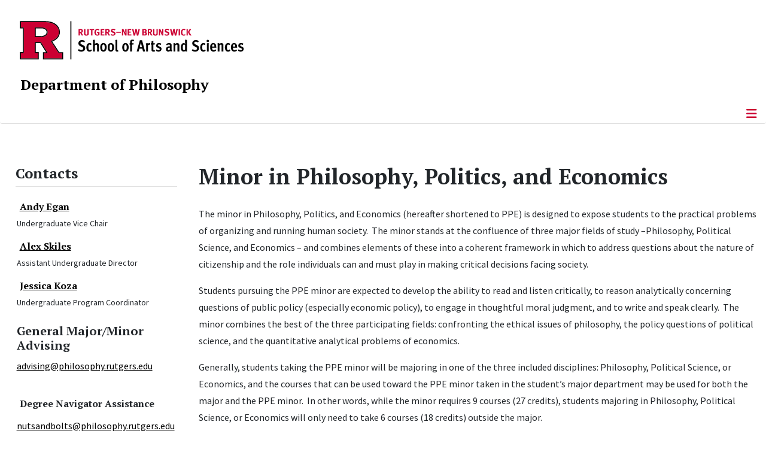

--- FILE ---
content_type: text/html; charset=utf-8
request_url: https://www.philosophy.rutgers.edu/minor-in-philosophy-politics-and-economics
body_size: 12693
content:
<!DOCTYPE html>
<html lang="en-gb" dir="ltr">
<head>
	<meta charset="utf-8">
	<meta name="author" content="Jessica D. Koza">
	<meta name="viewport" content="width=device-width, initial-scale=1">
	<meta name="description" content="Department of Philosophy, The School of Arts and Sciences, Rutgers, The State University of New Jersey">
	<meta name="generator" content="Joomla! - Open Source Content Management">
	<title>Minor in Philosophy, Politics, and Economics (PPE)</title>
	<link href="/media/templates/site/cassiopeia_sas/images/favicon.ico" rel="alternate icon" type="image/vnd.microsoft.icon">
	<link href="/media/system/images/joomla-favicon-pinned.svg" rel="mask-icon" color="#000">

	<link href="/media/system/css/joomla-fontawesome.min.css?8cc1a0" rel="lazy-stylesheet"><noscript><link href="/media/system/css/joomla-fontawesome.min.css?8cc1a0" rel="stylesheet"></noscript>
	<link href="/media/templates/site/cassiopeia/css/template.min.css?8cc1a0" rel="stylesheet">
	<link href="/media/templates/site/cassiopeia/css/global/colors_standard.min.css?8cc1a0" rel="stylesheet">
	<link href="/media/syw/css/fonts.min.css?8cc1a0" rel="stylesheet">
	<link href="/media/cache/mod_latestnewsenhanced/style_311.css?8cc1a0" rel="stylesheet">
	<link href="/media/mod_latestnewsenhanced/css/common_styles.min.css?8cc1a0" rel="stylesheet">
	<link href="/media/templates/site/cassiopeia/css/vendor/joomla-custom-elements/joomla-alert.min.css?0.4.1" rel="stylesheet">
	<link href="/media/templates/site/cassiopeia_sas/css/user.css?8cc1a0" rel="stylesheet">
	<link href="/media/plg_system_jcepro/site/css/content.min.css?86aa0286b6232c4a5b58f892ce080277" rel="stylesheet">
	<link href="/media/plg_system_jcemediabox/css/jcemediabox.min.css?7d30aa8b30a57b85d658fcd54426884a" rel="stylesheet">
	<style>:root {
		--hue: 214;
		--template-bg-light: #f0f4fb;
		--template-text-dark: #495057;
		--template-text-light: #ffffff;
		--template-link-color: #2a69b8;
		--template-special-color: #001B4C;
		
	}</style>
	<style>
#accordeonck292 { padding:0;margin:0;padding-left: 0px;-moz-border-radius: 0px 0px 0px 0px;-webkit-border-radius: 0px 0px 0px 0px;border-radius: 0px 0px 0px 0px;-moz-box-shadow: 0px 0px 0px 0px #444444;-webkit-box-shadow: 0px 0px 0px 0px #444444;box-shadow: 0px 0px 0px 0px #444444;border-top: none;border-right: none;border-bottom: none;border-left: none; } 
#accordeonck292 li.accordeonck { list-style: none;/*overflow: hidden;*/ }
#accordeonck292 ul[class^="content"] { margin:0;padding:0; }
#accordeonck292 li.accordeonck > span { position: relative; display: block; }
#accordeonck292 li.parent > span span.toggler_icon { top: 0;position: absolute; cursor: pointer; display: block; height: 100%; z-index: 10;right:0; background: url(/media/templates/site/cassiopeia_sas/images/arrow-down.png) center center no-repeat !important;width: 15px;}
#accordeonck292 li.parent.open > span span.toggler_icon { right:0; background: url(/media/templates/site/cassiopeia_sas/images/arrow-up.png) center center no-repeat !important;}
#accordeonck292 li.accordeonck.level2 > span { padding-right: 20px;}
#accordeonck292 li.level2 li.accordeonck > span { padding-right: 20px;}
#accordeonck292 a.accordeonck { display: block;text-decoration: none; color: #000000;font-size: 17px;font-weight: normal;}
#accordeonck292 a.accordeonck:hover { text-decoration: none; color: #CC0033;}
#accordeonck292 li.parent > span a { display: block;/*outline: none;*/ }
#accordeonck292 li.parent.open > span a {  }
#accordeonck292 a.accordeonck > .badge { margin: 0 0 0 5px; }
#accordeonck292 li.level2.parent.open > span span.toggler_icon { background: url(/) center center no-repeat !important;}
#accordeonck292 li.level3.parent.open > span span.toggler_icon { background: url(/) center center no-repeat !important;}
#accordeonck292 li.level1 { padding-top: 5px;padding-bottom: 5px; } 
#accordeonck292 li.level1 > span { border-bottom: #DDDDDD 1px solid ; } 
#accordeonck292 li.level1 > span a { padding-top: 5px;padding-right: 5px;padding-bottom: 5px;padding-left: 5px;color: #000000;font-size: 17px;font-weight: normal; } 
#accordeonck292 li.level1 > span span.accordeonckdesc { font-size: 10px; } 
#accordeonck292 li.level1:hover > span { border-left: #CC0033 5px solid ; } 
#accordeonck292 li.level1:hover > span a { color: #CC0033; } 
#accordeonck292 li.level1.active > span { border-left: #CC0033 5px solid ; } 
#accordeonck292 li.level1.active > span a { color: #CC0033; } 
#accordeonck292 li.level1.active > span { background: #DDDDDD;background-color: #DDDDDD;background: -moz-linear-gradient(top,  #DDDDDD 0%, #DDDDDD 100%);background: -webkit-gradient(linear, left top, left bottom, color-stop(0%,#DDDDDD), color-stop(100%,#DDDDDD)); background: -webkit-linear-gradient(top,  #DDDDDD 0%,#DDDDDD 100%);background: -o-linear-gradient(top,  #DDDDDD 0%,#DDDDDD 100%);background: -ms-linear-gradient(top,  #DDDDDD 0%,#DDDDDD 100%);background: linear-gradient(top,  #DDDDDD 0%,#DDDDDD 100%);  } 
#accordeonck292 li.level1.active > span a {  } 
#accordeonck292 li.level1 > ul { background: #DDDDDD;background-color: #DDDDDD;background: -moz-linear-gradient(top,  #DDDDDD 0%, #DDDDDD 100%);background: -webkit-gradient(linear, left top, left bottom, color-stop(0%,#DDDDDD), color-stop(100%,#DDDDDD)); background: -webkit-linear-gradient(top,  #DDDDDD 0%,#DDDDDD 100%);background: -o-linear-gradient(top,  #DDDDDD 0%,#DDDDDD 100%);background: -ms-linear-gradient(top,  #DDDDDD 0%,#DDDDDD 100%);background: linear-gradient(top,  #DDDDDD 0%,#DDDDDD 100%);  } 
#accordeonck292 li.level2 > span { background: #DDDDDD;background-color: #DDDDDD;background: -moz-linear-gradient(top,  #DDDDDD 0%, #DDDDDD 100%);background: -webkit-gradient(linear, left top, left bottom, color-stop(0%,#DDDDDD), color-stop(100%,#DDDDDD)); background: -webkit-linear-gradient(top,  #DDDDDD 0%,#DDDDDD 100%);background: -o-linear-gradient(top,  #DDDDDD 0%,#DDDDDD 100%);background: -ms-linear-gradient(top,  #DDDDDD 0%,#DDDDDD 100%);background: linear-gradient(top,  #DDDDDD 0%,#DDDDDD 100%);  } 
#accordeonck292 li.level2 > span a { padding-top: 5px;padding-bottom: 5px;padding-left: 15px;color: #000000;font-size: 16px; } 
#accordeonck292 li.level2:hover > span {  } 
#accordeonck292 li.level2:hover > span a { color: #000000; } 
#accordeonck292 li.level2.active > span {  } 
#accordeonck292 li.level2.active > span a { color: #000000; } 
#accordeonck292 li.level2 ul[class^="content"] { background: #DDDDDD;background-color: #DDDDDD;background: -moz-linear-gradient(top,  #DDDDDD 0%, #DDDDDD 100%);background: -webkit-gradient(linear, left top, left bottom, color-stop(0%,#DDDDDD), color-stop(100%,#DDDDDD)); background: -webkit-linear-gradient(top,  #DDDDDD 0%,#DDDDDD 100%);background: -o-linear-gradient(top,  #DDDDDD 0%,#DDDDDD 100%);background: -ms-linear-gradient(top,  #DDDDDD 0%,#DDDDDD 100%);background: linear-gradient(top,  #DDDDDD 0%,#DDDDDD 100%);  } 
#accordeonck292 li.level2 li.accordeonck > span {  } 
#accordeonck292 li.level2 li.accordeonck > span a { padding-top: 5px;padding-bottom: 5px;padding-left: 25px;color: #636363; } 
#accordeonck292 li.level2 li.accordeonck:hover > span {  } 
#accordeonck292 li.level2 li.accordeonck:hover > span a { color: #000000; } 
#accordeonck292 li.level2 li.accordeonck.active > span {  } 
#accordeonck292 li.level2 li.accordeonck.active > span a { color: #000000; } ul#accordeonck292 li.accordeonck.level1.active {
    background:#ddd; 
}

ul#accordeonck292 li.accordeonck.level1.active a {
    font-weight: bold;
}

a.accordeonck.isactive {
    font-weight: bold;
}

.accordeonck li.parent > span span.toggler_icon {
    z-index: 9 !important;
}

ul#accordeonck292 li.accordeonck.level1 {
    padding-top: 0px;
    padding-bottom: 0px;
 }

ul#accordeonck292 li.level1 > span {
    min-height: 50.75px;
}

ul#accordeonck292 li.level1 > span a {
    padding-top: 10px;
accordeonck292 li.accordeonck.level1.active {
    background:#ddd; 
}

accordeonck292 li.accordeonck.level1.active a {
    font-weight: bold;
}

a.accordeonck.isactive {
    font-weight: bold;
}

.accordeonck li.parent > span span.toggler_icon {
    z-index: 9 !important;
}

accordeonck292 li.accordeonck.level1 {
    padding-top: 0px;
    padding-bottom: 0px;
 }

accordeonck292 li.level1 > span {
    min-height: 50.75px;
}

accordeonck292 li.level1 > span a {
    padding-top: 10px;
#accordeonck292 ul[class^="content"] {
	display: none;
}

#accordeonck292 .toggler_icon {
	top: 0;
}</style>

	<script src="/media/vendor/metismenujs/js/metismenujs.min.js?1.4.0" defer></script>
	<script type="application/json" class="joomla-script-options new">{"joomla.jtext":{"RLTA_BUTTON_SCROLL_LEFT":"Scroll buttons to the left","RLTA_BUTTON_SCROLL_RIGHT":"Scroll buttons to the right","ERROR":"Error","MESSAGE":"Message","NOTICE":"Notice","WARNING":"Warning","JCLOSE":"Close","JOK":"OK","JOPEN":"Open"},"bootstrap.tooltip":{".hasTooltip":{"animation":true,"container":"body","html":true,"trigger":"hover focus","boundary":"clippingParents","sanitize":true}},"system.paths":{"root":"","rootFull":"https:\/\/www.philosophy.rutgers.edu\/","base":"","baseFull":"https:\/\/www.philosophy.rutgers.edu\/"},"csrf.token":"dcc24a30bbedf8eee22435d374f07398"}</script>
	<script src="/media/system/js/core.min.js?a3d8f8"></script>
	<script src="/media/vendor/webcomponentsjs/js/webcomponents-bundle.min.js?2.8.0" nomodule defer></script>
	<script src="/media/system/js/joomla-hidden-mail.min.js?80d9c7" type="module"></script>
	<script src="/media/vendor/jquery/js/jquery.min.js?3.7.1"></script>
	<script src="/media/legacy/js/jquery-noconflict.min.js?504da4"></script>
	<script src="/media/templates/site/cassiopeia/js/template.min.js?8cc1a0" type="module"></script>
	<script src="/media/vendor/bootstrap/js/popover.min.js?5.3.8" type="module"></script>
	<script src="/media/vendor/bootstrap/js/offcanvas.min.js?5.3.8" type="module"></script>
	<script src="/media/templates/site/cassiopeia/js/mod_menu/menu-metismenu.min.js?8cc1a0" defer></script>
	<script src="/media/mod_menu/js/menu.min.js?8cc1a0" type="module"></script>
	<script src="/media/system/js/messages.min.js?9a4811" type="module"></script>
	<script src="/media/plg_system_jcemediabox/js/jcemediabox.min.js?7d30aa8b30a57b85d658fcd54426884a"></script>
	<script src="/media/com_accordeonmenuck/assets/accordeonmenuck.js"></script>
	<script src="/media/com_accordeonmenuck/assets/jquery.easing.1.3.js"></script>
	<script>rltaSettings = {"switchToAccordions":true,"switchBreakPoint":576,"buttonScrollSpeed":5,"addHashToUrls":true,"rememberActive":false,"wrapButtons":false}</script>
	<script type="application/ld+json">{"@context":"https://schema.org","@graph":[{"@type":"Organization","@id":"https://www.philosophy.rutgers.edu/#/schema/Organization/base","name":"Department of Philosophy","url":"https://www.philosophy.rutgers.edu/","logo":{"@type":"ImageObject","@id":"https://www.philosophy.rutgers.edu/#/schema/ImageObject/logo","url":"images/welcome/philosophy-welcome-image.png","contentUrl":"images/welcome/philosophy-welcome-image.png","width":400,"height":400},"image":{"@id":"https://www.philosophy.rutgers.edu/#/schema/ImageObject/logo"}},{"@type":"WebSite","@id":"https://www.philosophy.rutgers.edu/#/schema/WebSite/base","url":"https://www.philosophy.rutgers.edu/","name":"Rutgers University :: Department of Philosophy","publisher":{"@id":"https://www.philosophy.rutgers.edu/#/schema/Organization/base"}},{"@type":"WebPage","@id":"https://www.philosophy.rutgers.edu/#/schema/WebPage/base","url":"https://www.philosophy.rutgers.edu/minor-in-philosophy-politics-and-economics","name":"Minor in Philosophy, Politics, and Economics (PPE)","description":"Department of Philosophy, The School of Arts and Sciences, Rutgers, The State University of New Jersey","isPartOf":{"@id":"https://www.philosophy.rutgers.edu/#/schema/WebSite/base"},"about":{"@id":"https://www.philosophy.rutgers.edu/#/schema/Organization/base"},"inLanguage":"en-GB"},{"@type":"Article","@id":"https://philosophy.rutgers.edu/#/schema/com_content/article/991","name":"Minor in Philosophy, Politics, and Economics (PPE)","headline":"Minor in Philosophy, Politics, and Economics (PPE)","inLanguage":"en-GB","isPartOf":{"@id":"https://philosophy.rutgers.edu/#/schema/WebPage/base"}}]}</script>
	<script>jQuery(document).ready(function(){WfMediabox.init({"base":"\/","theme":"standard","width":"","height":"","lightbox":0,"shadowbox":0,"icons":1,"overlay":1,"overlay_opacity":0.8000000000000000444089209850062616169452667236328125,"overlay_color":"#000000","transition_speed":500,"close":2,"labels":{"close":"Close","next":"Next","previous":"Previous","cancel":"Cancel","numbers":"{{numbers}}","numbers_count":"{{current}} of {{total}}","download":"Download"},"swipe":true,"expand_on_click":true});});</script>
	<script>jQuery(document).ready(function(jQuery){new Accordeonmenuck('#accordeonck292', {fadetransition : false,eventtype : 'click',transition : 'linear',menuID : 'accordeonck292',defaultopenedid : '',activeeffect : '',showcounter : '',showactive : '1',closeothers : '1',duree : 500});}); </script>
	<meta property="og:locale" content="en_GB" class="4SEO_ogp_tag">
	<meta property="og:url" content="https://www.philosophy.rutgers.edu/minor-in-philosophy-politics-and-economics" class="4SEO_ogp_tag">
	<meta property="og:site_name" content="Rutgers University :: Department of Philosophy" class="4SEO_ogp_tag">
	<meta property="og:type" content="article" class="4SEO_ogp_tag">
	<meta property="og:title" content="Minor in Philosophy, Politics, and Economics (PPE)" class="4SEO_ogp_tag">
	<meta property="og:description" content="Department of Philosophy, The School of Arts and Sciences, Rutgers, The State University of New Jersey" class="4SEO_ogp_tag">
	<meta property="fb:app_id" content="966242223397117" class="4SEO_ogp_tag">
	<meta name="twitter:card" content="summary" class="4SEO_tcards_tag">
	<meta name="twitter:url" content="https://www.philosophy.rutgers.edu/minor-in-philosophy-politics-and-economics" class="4SEO_tcards_tag">
	<meta name="twitter:title" content="Minor in Philosophy, Politics, and Economics (PPE)" class="4SEO_tcards_tag">
	<meta name="twitter:description" content="Department of Philosophy, The School of Arts and Sciences, Rutgers, The State University of New Jersey" class="4SEO_tcards_tag">

<!-- Global site tag (gtag.js) - Google Analytics -->
<script async src="https://www.googletagmanager.com/gtag/js?id=G-PHHK7GVC9E"></script>

<script>
window.dataLayer = window.dataLayer || [];function gtag(){dataLayer.push(arguments);}gtag('js', new Date()); gtag('config', 'G-PHHK7GVC9E');
</script>
	<meta name="robots" content="max-snippet:-1, max-image-preview:large, max-video-preview:-1" class="4SEO_robots_tag">
	<script type="application/ld+json" class="4SEO_structured_data_breadcrumb">{
    "@context": "http://schema.org",
    "@type": "BreadcrumbList",
    "itemListElement": [
        {
            "@type": "listItem",
            "position": 1,
            "name": "Home",
            "item": "https://philosophy.rutgers.edu/"
        },
        {
            "@type": "listItem",
            "position": 2,
            "name": "Minor in Philosophy, Politics, and Economics",
            "item": "https://philosophy.rutgers.edu/minor-in-philosophy-politics-and-economics"
        }
    ]
}</script>
<script type="application/ld+json" class="4SEO_structured_data_page">{
    "@context": "http://schema.org",
    "@graph": [
        {
            "@type": "Article",
            "author": {
                "@id": "https://www.philosophy.rutgers.edu/#jessica_d__koza_f8d0192464"
            },
            "dateModified": "2025-01-09T17:33:28Z",
            "datePublished": "2019-03-27T14:17:29Z",
            "description": "Department of Philosophy, The School of Arts and Sciences, Rutgers, The State University of New Jersey",
            "headline": "Minor in Philosophy, Politics, and Economics (PPE)",
            "image": {
                "@id": "https://www.philosophy.rutgers.edu/#defaultLogo"
            },
            "inLanguage": "en-GB",
            "mainEntityOfPage": {
                "@type": "WebPage",
                "url": "https://www.philosophy.rutgers.edu/minor-in-philosophy-politics-and-economics"
            },
            "publisher": {
                "@id": "https://www.philosophy.rutgers.edu/#defaultPublisher"
            },
            "url": "https://www.philosophy.rutgers.edu/minor-in-philosophy-politics-and-economics"
        },
        {
            "@type": "Person",
            "name": "Jessica D. Koza",
            "@id": "https://www.philosophy.rutgers.edu/#jessica_d__koza_f8d0192464"
        },
        {
            "@id": "https://www.philosophy.rutgers.edu/#defaultLogo",
            "@type": "ImageObject",
            "url": "",
            "width": "",
            "height": ""
        },
        {
            "@id": "https://www.philosophy.rutgers.edu/#defaultPublisher",
            "@type": "Organization",
            "url": "https://www.philosophy.rutgers.edu/",
            "logo": {
                "@id": "https://www.philosophy.rutgers.edu/#defaultLogo"
            },
            "name": "Rutgers University :: Department of Philosophy"
        }
    ]
}</script></head>

<body class="site com_content wrapper-static view-article no-layout no-task itemid-100597 has-sidebar-left">
	<header class="header container-header full-width">

		      
            
        			<div class="container-rutgers-menu full-width ">
				<div class="rutgers-menu no-card d-none d-lg-block">
        <ul class="mod-menu mod-list nav navbar-sas-ru">
<li class="nav-item item-101414"><a href="https://sas.rutgers.edu/about/events/upcoming-events" target="_blank" rel="noopener noreferrer">SAS Events</a></li><li class="nav-item item-101415"><a href="https://sas.rutgers.edu/about/news" target="_blank" rel="noopener noreferrer">SAS News</a></li><li class="nav-item item-100002"><a href="https://www.rutgers.edu/" target="_blank" rel="noopener noreferrer">rutgers.edu</a></li><li class="nav-item item-100009"><a href="https://sas.rutgers.edu/" target="_blank" rel="noopener noreferrer">SAS</a></li><li class="nav-item item-100934"><a href="https://search.rutgers.edu/people" target="_blank" rel="noopener noreferrer">Search People</a></li><li class="nav-item item-100935"><a href="/search-website" class="fs-6"><span class="p-2 fa-solid fa-magnifying-glass rutgersRed" aria-hidden="true"></span><span class="visually-hidden">Search Website</span></a></li></ul>
</div>

			</div>
		
        			<div class="container-sas-branding ">
				<div class="sas-branding no-card ">
        
<div id="mod-custom280" class="mod-custom custom">
    <div class="container-logo">
<div class="row">
<div><a href="https://sas.rutgers.edu" target="_blank" rel="noopener"><img alt="Rutgers - New Brunswick School of Arts and Sciences logo" class="theme-image" /></a></div>
</div>
</div>
<div class="container-unit">
<div class="row">
<div class="col title-unit"><a href="/." class="no-underline no-hover">Department of Philosophy</a></div>
</div>
</div></div>
</div>

			</div>
		      
					<div class="grid-child">
				<div class="navbar-brand">
					<a class="brand-logo" href="/">
						<img class="logo d-inline-block" loading="eager" decoding="async" src="/media/templates/site/cassiopeia/images/logo.svg" alt="Rutgers University :: Department of Philosophy">					</a>
									</div>
			</div>
		      
      
		
					<div class="container-banner full-width">
				<div class="banner card menu-bar">
        <div class="card-body">
                <nav class="navbar navbar-expand-lg">
    <button class="navbar-toggler navbar-toggler-right" type="button" data-bs-toggle="offcanvas" data-bs-target="#navbar278" aria-controls="navbar278" aria-expanded="false" aria-label="Toggle Navigation">
        <span class="icon-menu" aria-hidden="true"></span>
    </button>
    <div class="offcanvas offcanvas-start" id="navbar278">
        <div class="offcanvas-header">
            <button type="button" class="btn-close btn-close-black" data-bs-dismiss="offcanvas" aria-label="Close"></button>

 
        </div>
        <div class="offcanvas-body">
         <div class="d-lg-none mt-3">
                <div class="moduletable ">
        
<div id="mod-custom281" class="mod-custom custom">
    <p style="text-align: center;"><a href="https://sas.rutgers.edu" target="_blank" rel="noopener"><img alt="Rutgers - New Brunswick School of Arts and Sciences logo" class="theme-image" style="max-width: 80%;" /></a><br /><a href="/." class="no-underline no-hover title-unit">Department of Philosophy</a></p>
<p><a href="/./search-website"><img src="/media/templates/site/cassiopeia_sas/images/search-magnifying-glass.PNG" alt="Search Website - Magnifying Glass" style="display: block; margin-left: auto; margin-right: auto;" /></a></p></div>
</div>
            </div>

            <ul class="mod-menu mod-menu_dropdown-metismenu metismenu mod-list navbar navbar-nav dropdown sas-main-menu">
<li class="metismenu-item item-100448 level-1 divider deeper parent"><button class="mod-menu__separator separator mm-collapsed mm-toggler mm-toggler-nolink" aria-haspopup="true" aria-expanded="false">About Us</button><ul class="mm-collapse"><li class="metismenu-item item-100828 level-2"><a href="/about-us/who-we-are" >Who We Are</a></li><li class="metismenu-item item-100264 level-2"><a href="/about-us/history-of-dept" >History</a></li><li class="metismenu-item item-101140 level-2"><a href="/about-us/dissertations" >Dissertations</a></li><li class="metismenu-item item-101389 level-2"><a href="/about-us/undergrad-alums" >Undergraduate Alumni in the Profession</a></li></ul></li><li class="metismenu-item item-100445 level-1 divider deeper parent"><button class="mod-menu__separator separator mm-collapsed mm-toggler mm-toggler-nolink" aria-haspopup="true" aria-expanded="false">Academics</button><ul class="mm-collapse"><li class="metismenu-item item-334 level-2"><a href="/undergraduate-program" >Undergraduate</a></li><li class="metismenu-item item-333 level-2"><a href="/graduate-program" >Graduate</a></li></ul></li><li class="metismenu-item item-316 level-1 divider deeper parent"><button class="mod-menu__separator separator mm-collapsed mm-toggler mm-toggler-nolink" aria-haspopup="true" aria-expanded="false">People</button><ul class="mm-collapse"><li class="metismenu-item item-100680 level-2"><a href="/people/staff" >Administrative Staff</a></li><li class="metismenu-item item-100545 level-2"><a href="/people/regular-faculty" >Regular Faculty</a></li><li class="metismenu-item item-100549 level-2"><a href="/people/teaching-professors" >Teaching Professors</a></li><li class="metismenu-item item-100790 level-2"><a href="/people/adjuncts-and-lecturers" >Adjuncts and Lecturers</a></li><li class="metismenu-item item-100793 level-2"><a href="/people/associate-graduate-faculty" >Associate Graduate Faculty</a></li><li class="metismenu-item item-100642 level-2"><a href="/people/postdoctoral-fellows" >Postdoctoral Fellows &amp; Associates</a></li><li class="metismenu-item item-100551 level-2"><a href="/people/graduate-students" >Graduate Students</a></li><li class="metismenu-item item-100548 level-2"><a href="/people/emeritus-faculty" >Emerita/Emeritus Faculty</a></li><li class="metismenu-item item-100856 level-2"><a href="/people/in-memoriam" >In Memoriam</a></li></ul></li><li class="metismenu-item item-100641 level-1 divider deeper parent"><button class="mod-menu__separator separator mm-collapsed mm-toggler mm-toggler-nolink" aria-haspopup="true" aria-expanded="false">News</button><ul class="mm-collapse"><li class="metismenu-item item-100971 level-2"><a href="/news/news" >News</a></li><li class="metismenu-item item-100269 level-2"><a href="/news/newsletter" >Newsletters</a></li></ul></li><li class="metismenu-item item-335 level-1 divider deeper parent"><button class="mod-menu__separator separator mm-collapsed mm-toggler mm-toggler-nolink" aria-haspopup="true" aria-expanded="false">Events</button><ul class="mm-collapse"><li class="metismenu-item item-291 level-2"><a href="/events/colloquia" >Colloquia &amp; Conferences</a></li><li class="metismenu-item item-100380 level-2"><a href="/events/department-calendar/month.calendar/2026/01/19/-" >Department Calendar</a></li><li class="metismenu-item item-101449 level-2"><a href="/events/class-of-1970-lectures" >Class of 1970 Lectures</a></li><li class="metismenu-item item-101450 level-2"><a href="/events/mesthene-lectures" >Mesthene Lectures</a></li><li class="metismenu-item item-100491 level-2"><a href="/events/rutgers-lectures-in-philosophy" >Rutgers Lectures in Philosophy</a></li><li class="metismenu-item item-100405 level-2"><a href="https://athenainaction.weebly.com/" target="_blank" rel="noopener noreferrer">Athena in Action</a></li><li class="metismenu-item item-351 level-2"><a href="https://juancomesana.org/rec" target="_blank" rel="noopener noreferrer">Epistemology Conference</a></li><li class="metismenu-item item-100319 level-2"><a href="http://www.jonathanschaffer.org/mayhem.html" target="_blank" rel="noopener noreferrer">Metaphysical Mayhem Workshop</a></li><li class="metismenu-item item-372 level-2"><a href="/events/summer-institute" >Rutgers Summer Institute for Diversity in Philosophy</a></li><li class="metismenu-item item-100303 level-2"><a href="https://rccs.rutgers.edu/events/events-list/icalrepeat.detail/2025/04/10/2421/-/7th-rutgers-workshop-on-chinese-philosophy" target="_blank" rel="noopener noreferrer">Rutgers Workshop on Chinese Philosophy</a></li><li class="metismenu-item item-100973 level-2"><a href="https://isaacwilhelm.com/activities/rutgers/foundationsofprobabilityseminar.htm" target="_blank" rel="noopener noreferrer">Seminar on History and Foundations of Probability and Statistics</a></li></ul></li><li class="metismenu-item item-336 level-1 divider deeper parent"><button class="mod-menu__separator separator mm-collapsed mm-toggler mm-toggler-nolink" aria-haspopup="true" aria-expanded="false">Research</button><ul class="mm-collapse"><li class="metismenu-item item-295 level-2"><a href="/research-336/affiliated-departments" >Affiliated Departments</a></li><li class="metismenu-item item-297 level-2"><a href="/research-336/associations-and-societies" >Associations and Societies</a></li><li class="metismenu-item item-370 level-2"><a href="/research-336/research-centers" >Research Centers</a></li><li class="metismenu-item item-100467 level-2"><a href="/research-336/research-links" >Research Links</a></li><li class="metismenu-item item-294 level-2"><a href="/research-336/research-programs" >Research Programs</a></li></ul></li><li class="metismenu-item item-100520 level-1 deeper parent"><a href="/climate-v2/climate-homepage" >Climate</a><button class="mm-collapsed mm-toggler mm-toggler-link" aria-haspopup="true" aria-expanded="false" aria-label="Climate"></button><ul class="mm-collapse"><li class="metismenu-item item-100516 level-2"><a href="/climate-v2/civil-discourse" >Civil Discourse</a></li><li class="metismenu-item item-100521 level-2"><a href="/climate-v2/climate-homepage" >Climate Homepage</a></li><li class="metismenu-item item-100522 level-2 parent"><a href="/climate-v2/department-climate-committee" >Department Climate Committee</a></li><li class="metismenu-item item-100525 level-2"><a href="/climate-v2/university-contacts-for-climate-issues" >University Contacts for Climate Issues</a></li><li class="metismenu-item item-100526 level-2 parent"><a href="/climate-v2/resources-for-underrepresented-groups-in-philosophy" >Resources for Underrepresented Groups in Philosophy</a></li><li class="metismenu-item item-100529 level-2 parent"><a href="/climate-v2/climate-issues-in-academic-philosophy" >Climate Issues in Academic Philosophy</a></li><li class="metismenu-item item-100534 level-2"><a href="/climate-v2/rutgers-minorities-and-philosophy" >Rutgers Minorities and Philosophy</a></li></ul></li><li class="metismenu-item item-100469 level-1 divider deeper parent"><button class="mod-menu__separator separator mm-collapsed mm-toggler mm-toggler-nolink" aria-haspopup="true" aria-expanded="false">Giving</button><ul class="mm-collapse"><li class="metismenu-item item-100447 level-2"><a href="/alumni-friends/giving" >Donate to Philosophy</a></li></ul></li><li class="metismenu-item item-100275 level-1"><a href="/contact-us" >Contact Us</a></li></ul>


        </div>
    </div>
</nav>    </div>
</div>

			</div>
		

	</header>

<main>
  
  
  
	<div class="site-grid">

		
		
		
					<div class="grid-child container-sidebar-left">
				<div class="sidebar-left card ">
            <h2 class="card-header header-size-3">Contacts</h2>        <div class="card-body">
                	 <div id="lnee_311" class="lnee newslist vertical"> <ul class="latestnews-items"> <li class="latestnews-item id-590 catid-182"> <div class="news odd"> <div class="innernews"> <div class="newsinfo"> <h4 class="newstitle"> <a href="/people/regular-faculty/regular-faculty-profile/182-regular-faculty-full-time/590-andy-egan" class="hasTooltip" title="Andy Egan" aria-label="Read more about Andy Egan"> <span>Andy Egan</span> </a> </h4> <dl class="item_details after_title"><dt>Information</dt><dd class="newsextra"><span class="detail detail_jfield_text detail_jfield_51 "><span class="detail_data">Undergraduate Vice Chair</span></span></dd></dl> </div> </div> </div> </li> <li class="latestnews-item id-995 catid-275"> <div class="news even"> <div class="innernews"> <div class="newsinfo"> <h4 class="newstitle"> <a href="/people/teaching-professors/teaching-professor-profile/995-skiles-alex" class="hasTooltip" title="Alex Skiles" aria-label="Read more about Alex Skiles"> <span>Alex Skiles</span> </a> </h4> <dl class="item_details after_title"><dt>Information</dt><dd class="newsextra"><span class="detail detail_jfield_text detail_jfield_51 "><span class="detail_data">Assistant Undergraduate Director</span></span></dd></dl> </div> </div> </div> </li> <li class="latestnews-item id-1194 catid-185"> <div class="news odd"> <div class="innernews"> <div class="newsinfo"> <h4 class="newstitle"> <a href="/people/staff/staff-profile/1194-koza-jessica" class="hasTooltip" title="Jessica Koza" aria-label="Read more about Jessica Koza"> <span>Jessica Koza</span> </a> </h4> <dl class="item_details after_title"><dt>Information</dt><dd class="newsextra"><span class="detail detail_jfield_text detail_jfield_51 "><span class="detail_data">Undergraduate Program Coordinator</span></span></dd></dl> </div> </div> </div> </li> </ul> </div> 	    </div>
</div>
<div class="sidebar-left card ">
        <div class="card-body">
                
<div id="mod-custom313" class="mod-custom custom">
    <h4>General Major/Minor Advising</h4>
<p><a href="mailto:advising@philosophy.rutgers.edu">advising@philosophy.rutgers.edu</a></p>
<h4 class="newstitle"><br />Degree Navigator Assistance</h4>
<p><a href="mailto:nutsandbolts@philosophy.rutgers.edu">nutsandbolts@philosophy.rutgers.edu</a></p>
<h4 class="newstitle"><br />Transfer Evaluations</h4>
<p><a href="mailto:transfer@philosophy.rutgers.edu">transfer@philosophy.rutgers.edu</a></p></div>
    </div>
</div>
<div class="sidebar-left card ">
            <h2 class="card-header header-size-3">Undergraduate Menu</h2>        <div class="card-body">
                <div class="accordeonck-wrap " data-id="accordeonck292">
<ul class="menu" id="accordeonck292">
<li id="item-100868" class="accordeonck item100868 first level1 " data-level="1" ><span class="accordeonck_outer "><a class="accordeonck " href="/undergraduate-program" >Undergraduate Program<span class="accordeonckdesc"></span></a></span></li><li id="item-100423" class="accordeonck item100423 level1 " data-level="1" ><span class="accordeonck_outer "><a class="accordeonck " href="/why-philosophy" >Why Philosophy? <span class="accordeonckdesc"></span></a></span></li><li id="item-100422" class="accordeonck item100422 level1 " data-level="1" ><span class="accordeonck_outer "><a class="accordeonck " href="/prospective-students" >Prospective Students<span class="accordeonckdesc"></span></a></span></li><li id="item-100559" class="accordeonck item100559 level1 " data-level="1" ><span class="accordeonck_outer "><a class="accordeonck " href="/undergraduate-program-description" >Program Description<span class="accordeonckdesc"></span></a></span></li><li id="item-286" class="accordeonck item286 level1 " data-level="1" ><span class="accordeonck_outer "><a class="accordeonck " href="/major" >Philosophy Major<span class="accordeonckdesc"></span></a></span></li><li id="item-100446" class="accordeonck item100446 level1 " data-level="1" ><span class="accordeonck_outer "><a class="accordeonck " href="/minor" >Philosophy Minor<span class="accordeonckdesc"></span></a></span></li><li id="item-100597" class="accordeonck item100597 current active level1 " data-level="1" ><span class="accordeonck_outer "><a class="accordeonck isactive " href="/minor-in-philosophy-politics-and-economics" >Minor in Philosophy, Politics, and Economics<span class="accordeonckdesc"></span></a></span></li><li id="item-100881" class="accordeonck item100881 level1 " data-level="1" ><span class="accordeonck_outer "><a class="accordeonck " href="/minor-in-medical-ethics-and-health-policy" >Minor in Medical Ethics and Health Policy<span class="accordeonckdesc"></span></a></span></li><li id="item-100142" class="accordeonck item100142 level1 " data-level="1" ><span class="accordeonck_outer "><a class="accordeonck " href="/undergraduate-courses" >Course Offerings<span class="accordeonckdesc"></span></a></span></li><li id="item-100795" class="accordeonck item100795 level1 " data-level="1" ><span class="accordeonck_outer "><a class="accordeonck " href="/undergraduate-course-descriptions" >Course Descriptions and Sample Syllabi<span class="accordeonckdesc"></span></a></span></li><li id="item-100149" class="accordeonck item100149 first level1 " data-level="1" ><span class="accordeonck_outer "><a class="accordeonck " href="https://newbrunswick-undergrad-25-26.catalogs.rutgers.edu/pages/hmoeDXhZf5UAHl3e1dDZ#courses1" target="_blank" >Philosophy Course Catalog<span class="accordeonckdesc"></span></a></span></li><li id="item-100482" class="accordeonck item100482 level1 " data-level="1" ><span class="accordeonck_outer "><a class="accordeonck " href="https://sis.rutgers.edu/soc/" target="_blank" >Online Schedule of Classes<span class="accordeonckdesc"></span></a></span></li><li id="item-100187" class="accordeonck item100187 level1 " data-level="1" ><span class="accordeonck_outer "><a class="accordeonck " href="/scheduling-information" >Scheduling Information &amp; SPNs<span class="accordeonckdesc"></span></a></span></li><li id="item-100425" class="accordeonck item100425 level1 " data-level="1" ><span class="accordeonck_outer "><a class="accordeonck " href="/advising" >Advising<span class="accordeonckdesc"></span></a></span></li><li id="item-100147" class="accordeonck item100147 level1 " data-level="1" ><span class="accordeonck_outer "><a class="accordeonck " href="/departmental-honors-in-philosophy" >Departmental Honors<span class="accordeonckdesc"></span></a></span></li><li id="item-100474" class="accordeonck item100474 level1 " data-level="1" ><span class="accordeonck_outer "><a class="accordeonck " href="/careers" >Career Pathways<span class="accordeonckdesc"></span></a></span></li><li id="item-100558" class="accordeonck item100558 level1 " data-level="1" ><span class="accordeonck_outer "><a class="accordeonck " href="/independent-study" >Independent Study <span class="accordeonckdesc"></span></a></span></li><li id="item-237" class="accordeonck item237 level1 " data-level="1" ><span class="accordeonck_outer "><a class="accordeonck " href="/philosophy-club" >Philosophy Club<span class="accordeonckdesc"></span></a></span></li><li id="item-100193" class="accordeonck item100193 level1 " data-level="1" ><span class="accordeonck_outer "><a class="accordeonck " href="/phi-sigma-tau" >Phi Sigma Tau<span class="accordeonckdesc"></span></a></span></li><li id="item-100472" class="accordeonck item100472 level1 " data-level="1" ><span class="accordeonck_outer "><a class="accordeonck " href="/resources-for-undergrads" >Resources for Undergrads<span class="accordeonckdesc"></span></a></span></li><li id="item-100278" class="accordeonck item100278 level1 " data-level="1" ><span class="accordeonck_outer "><a class="accordeonck " href="/arete-philosophy-journal" >Areté: Undergraduate Philosophy Journal<span class="accordeonckdesc"></span></a></span></li><li id="item-345" class="accordeonck item345 last level1 " data-level="1" ><span class="accordeonck_outer "><a class="accordeonck " href="/should-you-pursue-graduate-study-345" >Should You Pursue Graduate Study?<span class="accordeonckdesc"></span></a></span></li></ul></div>
    </div>
</div>
<div class="sidebar-left card ">
            <h2 class="card-header header-size-3">Undergraduate Quicklinks</h2>        <div class="card-body">
                <div>
<ul style="list-style-type: disc;">
<li><a href="https://scheduling.rutgers.edu/academic-calendar/" target="blank">Academic Calendar</a>
<li><a href="https://sims.rutgers.edu/csp/" target="_blank" >Course Schedule Planner</a>
<li><a href="https://sasundergrad.rutgers.edu/" target="_blank">SAS Academic Advising</a>
<li><a href="https://sasundergrad.rutgers.edu/majors-and-core-curriculum/core" target="_blank">SAS Core Curriculum</a>  
<li><a href="https://classes.rutgers.edu//soc/#home" target="_blank">University Schedule Of Classes</a>
<li><a href="https://sims.rutgers.edu/webreg/" target="_blank">Web Registration System</a>
</ul>
</div>    </div>
</div>

			</div>
		
		<div class="grid-child container-component">
			
			
			<div id="system-message-container" aria-live="polite"></div>


				<div class="com-content-article item-page">
    <meta itemprop="inLanguage" content="en-GB">
        <div class="page-header">
        <h1> Minor in Philosophy, Politics, and Economics </h1>
    </div>
    
    
        
        
    
    
        
                                                <div class="com-content-article__body">
        <p>The minor in Philosophy, Politics, and Economics (hereafter shortened to PPE) is designed to expose students to the practical problems of organizing and running human society.&nbsp; The minor stands at the confluence of three major fields of study –Philosophy, Political Science, and Economics – and combines elements of these into a coherent framework in which to address questions about the nature of citizenship and the role individuals can and must play in making critical decisions facing society.</p>
<p>Students pursuing the PPE minor are expected to develop the ability to read and listen critically, to reason analytically concerning questions of public policy (especially economic policy), to engage in thoughtful moral judgment, and to write and speak clearly.&nbsp; The minor combines the best of the three participating fields: confronting the ethical issues of philosophy, the policy questions of political science, and the quantitative analytical problems of economics.</p>
<p>Generally, students taking the PPE minor will be majoring in one of the three included disciplines: Philosophy, Political Science, or Economics, and the courses that can be used toward the PPE minor taken in the student’s major department may be used for both the major and the PPE minor.&nbsp; In other words, while the minor requires 9 courses (27 credits), students majoring in Philosophy, Political Science, or Economics will only need to take 6 courses (18 credits) outside the major.</p>
<p>Main contacts for PPE: <joomla-hidden-mail  is-link="1" is-email="0" first="YWFnMTk4" last="cGhpbG9zb3BoeS5ydXRnZXJzLmVkdQ==" text="QWxleCBHdWVycmVybw==" base=""  target="_blank">This email address is being protected from spambots. You need JavaScript enabled to view it.</joomla-hidden-mail> (Philosophy), <joomla-hidden-mail  is-link="1" is-email="0" first="Y2FtcGJlbGw=" last="ZWNvbm9taWNzLnJ1dGdlcnMuZWR1" text="Q29saW4gQ2FtcGJlbGw=" base=""  target="_blank">This email address is being protected from spambots. You need JavaScript enabled to view it.</joomla-hidden-mail>&nbsp;(Economics), and <joomla-hidden-mail  is-link="1" is-email="0" first="dW5kZXJncmFk" last="cG9saXNjaS5ydXRnZXJzLmVkdQ==" text="Q2hyaXN0aW5lIENhaGlsbA==" base=""  target="_blank">This email address is being protected from spambots. You need JavaScript enabled to view it.</joomla-hidden-mail>&nbsp;&nbsp;(Political Science).&nbsp;</p>
<h2>Learning Goals:</h2>
<p>At the end of this program students will be able to:</p>
<p>Identify key factors in evaluating the morality of individual behavior and the legitimacy of regulations about that behavior.</p>
<p>Explain the process through which the public regulation of individuals and groups occurs.</p>
<p>Evaluate the economic ability of institutions to provide for the common welfare.</p>
<p>Critique boundaries between private market forces and their just and efficient public regulation.</p>
<h2>Minor Requirements:&nbsp; &nbsp; &nbsp; &nbsp; &nbsp;</h2>
<p>The minor requires students to take 3 courses (9 credits) in each of three fields of study. The course offerings in each field are structured to give students a solid grounding in each field, as well as a taste of what more advanced work in the field involves.&nbsp; &nbsp; &nbsp; &nbsp; &nbsp; &nbsp; &nbsp; &nbsp; &nbsp; &nbsp; &nbsp; &nbsp; &nbsp; &nbsp; &nbsp; &nbsp; &nbsp;&nbsp;</p>
<p>Students are permitted to bring in only three credits for each field from outside of Rutgers University- New Brunswick. In other words, at least two of the three classes for each field must be taken at Rutgers University-New Brunswick; only one course in each field can come from transfer credit, AP credit, study abroad, or other Rutgers campuses. Courses that are cross listed may be used to satisfy only one requirement.</p>
<p>All courses must be completed with a grade of C or better. In order to be used for the major.</p>
<p>Below are the requirements for each field, which must be completed whether the student majors in the field or pursues them as other parts of the minor.</p>
<p>Requirements for the Philosophy component of the PPE Minor (3 courses, 9 credits):</p>
<p>Total of three philosophy courses, no more than one at the 100 level, and two from the following list, at least one of which must be at a 300 level or higher (other courses on a case-by-case basis):</p>
<p>01:730:105/106 Current Moral and Social Issues&nbsp;</p>
<p>01:730:107 Introduction Ethics&nbsp;</p>
<p>01:730:249 Bioethics&nbsp;</p>
<p>01:730:250 Environmental Ethics&nbsp;</p>
<p>01:730:251&nbsp;Ethics and Business</p>
<p>01:730:255 Introduction to Social and Political Philosophy</p>
<p>01:730:330 Ethics of War and Conflict&nbsp;</p>
<p>01:730:341 Ethics through History&nbsp;</p>
<p>01:730:342 Social and Political Philosophy through History</p>
<p>01:730:343 Marx and Marxism&nbsp;</p>
<p>01:730:345 Philosophy and the Law&nbsp;</p>
<p>01:730:347 Philosophical Issues in Feminism&nbsp;</p>
<p>01:730:358 Philosophy of Law&nbsp;</p>
<p>01:730:371 Philosophies of Death and Dying</p>
<p>01:730:441 Ethical Theory&nbsp;</p>
<p>01:730:442 Moral Responsibility&nbsp;</p>
<p>01:730:445 Topics in Social and Political Philosophy&nbsp;</p>
<p>01:730:450 Topics in Moral Philosophy&nbsp;</p>
<p>01:730:459 Advanced Seminar in Ethics&nbsp;</p>
<p>01:730:470 Ethics and Practical Reason</p>
<p>Requirements for the Political Science component of the PPE Minor (3 courses, 9 credits):</p>
<p>1 course in political theory, from the following list:</p>
<p>01:790:101 Nature of Politics</p>
<p>01:790:365 Gender and Political Theory</p>
<p>01:790:371 Western Tradition: Plato to Machiavelli</p>
<p>01:790:372 Western Tradition: Hobbes to Mill</p>
<p>01:790:373 Legal Philosophy Rights and Justice</p>
<p>01:790:374 Democratic Political Philosophy</p>
<p>01:790:375 American Political Thought to 1865</p>
<p>01:790:376 American Political Thought since 1865</p>
<p>01:790:472 Religion and Politics</p>
<p>01:790:473 Critics of Modernity</p>
<p>01:790:477 Critical Theory</p>
<p>2 courses in policy or group relations, from the following list:</p>
<p>01:790:305 Public Policy Formation</p>
<p>01:790:318 Comparative Public Policy</p>
<p>01:790:319 American Foreign Policy</p>
<p>01:790:320 Social Policy: Lessons from Europe</p>
<p>01:790:322 Strategy in International Relations</p>
<p>01:790:323 Defense Policy</p>
<p>01:790:330 Interest Groups</p>
<p>01:790:333 Race, Ethnicity and Politics</p>
<p>01:790:334 Politics of Black America</p>
<p>01:790:335 Women and American Politics</p>
<p>01:790:338 Government and Business</p>
<p>01:790:350 Environmental Policy: US and International</p>
<p>01:790:355 Women and Public Policy</p>
<p>01:790:358 Globalization, Democracy and Contemporary Capitalism</p>
<p>01:790:360 Gender and Politics and Global Perspective</p>
<p>01:790:363 Conflict Resolution and World Politics</p>
<p>01:790:364 Global Order</p>
<p>01:790:386 Political Change in China</p>
<p>01:790:401 Constitutional Law</p>
<p>01:790:404 Politics of Criminal Justice</p>
<p>Requirements for the Economics component of the PPE Minor (3 courses, 9 credits):</p>
<p>Both of these 2 introductory courses:</p>
<p>01:220:102 Introduction to Microeconomics</p>
<p>01:220:103 Introduction to Macroeconomics</p>
<p>1 course from the following list:</p>
<p>01:220:120 Inequality</p>
<p>01:220:327 History of Economic Thought</p>
<p>01:220:331 Economics of Crime</p>
<p>01:220:390 Choice and Strategy in Politics</p>
<p>01:220:395 Law and Economics</p>
<p>&nbsp;01:220:402 Labor Economics (Prerequisites: 01:220:320 and 01:220:322)</p>
<p>01:220:417 Health Economics (Prerequisites: 01:220:320 and 01:220:322)</p>
<p>01:220:432 Environmental Economics (Prerequisites: 01:220:320 and 01:220:322)</p>
<p>01:220:460 Public Economics (Prerequisites: 01:220:320 and 01:220:322)</p>
<p>01:220:463 Economics of Taxation (Prerequisites: 01:220:320 and 01:220:322)</p>
<p>01:220:482 Game Theory and Economics</p>     </div>

        
                                        </div>

          		          		          				</div>

		
		
		      
      
      		      
      			</div>

	  
  
	
	  
</main>

<footer class="container-footer footer full-width">
  
  			<sas-footer-identity class=" grid-child container-sas-footer-identity full-width-v2">
			<div class=" sas-footer-identity">
				<div class="sas-footer-identity no-card ">
        <ul class="mod-menu mod-menu_dropdown-metismenu metismenu mod-list mod-menu mod-list nav navbar-sas-ru sas-footer-menu sas-footer-menu-right">
<li class="metismenu-item item-101414 level-1"><a href="https://sas.rutgers.edu/about/events/upcoming-events" target="_blank" rel="noopener noreferrer">SAS Events</a></li><li class="metismenu-item item-101415 level-1"><a href="https://sas.rutgers.edu/about/news" target="_blank" rel="noopener noreferrer">SAS News</a></li><li class="metismenu-item item-100002 level-1"><a href="https://www.rutgers.edu/" target="_blank" rel="noopener noreferrer">rutgers.edu</a></li><li class="metismenu-item item-100009 level-1"><a href="https://sas.rutgers.edu/" target="_blank" rel="noopener noreferrer">SAS</a></li><li class="metismenu-item item-100934 level-1"><a href="https://search.rutgers.edu/people" target="_blank" rel="noopener noreferrer">Search People</a></li><li class="metismenu-item item-100935 level-1"><a href="/search-website" class="fs-6"><span class="p-2 fa-solid fa-magnifying-glass rutgersRed" aria-hidden="true"></span><span class="visually-hidden">Search Website</span></a></li></ul>
</div>
<div class="sas-footer-identity no-card  sas-footer-logo-left sas-footer-logo-left sas-branding">
        
<div id="mod-custom288" class="mod-custom custom">
    <p><img src="/media/templates/site/cassiopeia_sas/images/RNBSAS_H_WHITE.svg" alt="Rutgers - New Brunswick School of Arts and Sciences logo" style="min-width: 300px; max-width: 400px; margin-top: 10px; margin-left: 15px; margin-bottom: 10px;" loading="lazy" /></p></div>
</div>

			</div>
		</sas-footer-identity>
	
         
 <!-- Display any module in the footer position from the sites -->         
<div class="grid-child">
<!--2025-01 LG: Display Rutgers Menu from rutgers file -->              
<div><h2 class="footer-title">Connect with Rutgers</h2>
<ul  class="list-unstyled">
<li><a href="https://newbrunswick.rutgers.edu/" target="_blank" >Rutgers New Brunswick</a>
<li><a href="https://www.rutgers.edu/news" target="blank">Rutgers Today</a>
<li><a href="https://my.rutgers.edu/uxp/login" target="_blank">myRutgers</a>
<li><a href="https://scheduling.rutgers.edu/scheduling/academic-calendar" target="_blank">Academic Calendar</a>
<li><a href="https://classes.rutgers.edu//soc/#home" target="_blank">Rutgers Schedule of Classes</a>
<li><a href="https://emnb.rutgers.edu/one-stop-overview/" target="_blank">One Stop Student Service Center</a>
<li><a href="https://rutgers.campuslabs.com/engage/events/" target="_blank">getINVOLVED</a>
<li><a href="https://admissions.rutgers.edu/visit-rutgers" target="_blank">Plan a Visit</a>
</ul>
</div> 
  <!--2025-01 LG: Display SAS Menu from SAS file -->              
  <div>
    <h2 class="footer-title">Explore SAS</h2>
<ul  class="list-unstyled">
<li><a href="https://sas.rutgers.edu/academics/majors-minors" target="blank">Majors and Minors</a>
<li><a href="https://sas.rutgers.edu/academics/areas-of-study" target="_blank" >Departments and Programs</a>
<li><a href="https://sas.rutgers.edu/academics/centers-institutes" target="_blank">Research Centers and Institutes</a>
<li><a href="https://sas.rutgers.edu/about/sas-offices" target="_blank">SAS Offices</a>  
<li><a href="https://sas.rutgers.edu/giving" target="_blank">Support SAS</a>
</ul>
</div> 
  
<!--2025-01 LG: Display NOTICES Menu from NOTICES file -->              
<div>
<h2 class="footer-title">Notices</h2>
<ul class="list-unstyled">
<li><a href="https://www.rutgers.edu/status" target="_blank" >University Operating Status</a>
</ul>
<hr>
<ul  class="list-unstyled">
<li><a href="https://www.rutgers.edu/privacy-statement" target="blank">Privacy</a>
</ul>
</div> 
                 <div class="moduletable ">
            <h2 class="footer-title">Quick Links</h2>        <ul class="mod-menu mod-list nav ">
<li class="nav-item item-100287"><a href="/climate-information?view=weblink&amp;id=https://philosophy.rutgers.edu/climate-v2/climate-homepage" >Climate Information</a></li><li class="nav-item item-100329"><a href="http://rutgersundergradphil.weebly.com/" target="_blank" rel="noopener noreferrer">RU Undergraduate Philosophy Site</a></li><li class="nav-item item-100418"><a href="https://catalogs.rutgers.edu/generated/nb-ug_current/pg544.html" target="_blank" rel="noopener noreferrer">Undergraduate Course Catalog</a></li><li class="nav-item item-100457"><a href="/faculty-book-page" >Faculty Book Page</a></li><li class="nav-item item-100458"><a href="/department-based-journals" >Department-Based Journals</a></li><li class="nav-item item-100459"><a href="/philosophy-links" >Philosophy Links</a></li><li class="nav-item item-101467 divider"><span class="mod-menu__separator separator ">---- Resources For ----</span>
</li><li class="nav-item item-100262"><a href="/faculty-resources" >Faculty</a></li><li class="nav-item item-100263"><a href="/resources-for-graduate-students" >Graduate Students</a></li><li class="nav-item item-100265"><a href="/prospective-grad-students" >Prospective Graduate Students</a></li><li class="nav-item item-100266"><a href="/resources-for-undergrads" >Undergraduates</a></li></ul>
</div>
<div class="moduletable ">
            <h2 class="footer-title">Contact Us</h2>        
<div id="mod-custom101" class="mod-custom custom">
    <p>College Avenue Campus<br />106 Somerset St<br />5th Floor<br />New Brunswick, NJ 08901</p>
<p>P&nbsp; 848-932-9861<br />F&nbsp; 732-246-1049</p>
<ul>
<li><a href="/contact-us">Contact Us</a></li>
<li><joomla-hidden-mail  is-link="1" is-email="0" first="d2VibWFzdGVy" last="cGhpbG9zb3BoeS5ydXRnZXJzLmVkdQ==" text="V2VibWFzdGVy" base="" >This email address is being protected from spambots. You need JavaScript enabled to view it.</joomla-hidden-mail></li>
</ul></div>
</div>

	</div>

<!-- Display Social Media Module -->    
	 

<!--Display Footer Menu -->  
          
			<sas-footer-menu class="container-sas-footer-menu full-width">
			<div class="sas-footer-menu">
				<ul class="mod-menu mod-menu_dropdown-metismenu metismenu mod-list navbar navbar-nav dropdown sas-footer-menu">
<li class="metismenu-item item-100003 level-1"><a href="/" >Home</a></li><li class="metismenu-item item-100052 level-1"><a href="https://ithelp.sas.rutgers.edu/" target="_blank" rel="noopener noreferrer">IT Help</a></li><li class="metismenu-item item-100119 level-1"><a href="/contact-us" >Website Feedback</a></li><li class="metismenu-item item-100437 level-1"><a href="/site-map?view=html&amp;id=1" >Site Map</a></li><li class="metismenu-item item-100936 level-1"><a href="/search-in-footer" >Search</a></li><li class="metismenu-item item-100463 level-1"><a href="https://philosophy.rutgers.edu/?morequest=sso&amp;idp=urn:mace:incommon:rutgers.edu" >Login</a></li></ul>

			</div>
		</sas-footer-menu>
	

<!-- Display Copyright -->
		<copyright class="container-sas-copyright  full-width">
			<div class="sas-copyright">

<!--2025-01 LG: Display Copyright Text from copyright text file -->              
<p>
    <!-- paragraph 1 of copy right - information -->
<p style="text-align: center;">Rutgers is an equal access/equal opportunity institution. Individuals with disabilities are encouraged to direct suggestions, comments, or complaints concerning any<br />
accessibility issues with Rutgers websites to <a href='mailto:accessibility@rutgers.edu'>accessibility@rutgers.edu</a> or complete the <a href='https://it.rutgers.edu/it-accessibility-initiative/barrierform/'  rel='nofollow' target='_blank'>Report Accessibility Barrier / Provide Feedback</a> form.</p>
    <!-- paragraph 2 of copy right - information -->
<p style="text-align: center;"><a href='https://www.rutgers.edu/copyright-information' rel='nofollow' target='_blank'>Copyright ©<script>document.write(new Date().getFullYear())</script></a>, <a href='https://www.rutgers.edu/' rel='nofollow' target='_blank'>Rutgers, The State University of New Jersey</a>. All rights reserved.  <a href='https://ithelp.sas.rutgers.edu/' rel='nofollow' target='_blank'>Contact webmaster</a></p>
<p>&nbsp;</p>

</p>

<!-- Display back to top link -->              
			<a href="#top" id="back-top" class="back-to-top-link" aria-label="Back to Top">
			<span class="icon-arrow-up icon-fw" aria-hidden="true"></span>
		</a>

	

</footer>
<noscript class="4SEO_cron">
    <img aria-hidden="true" alt="" style="position:absolute;bottom:0;left:0;z-index:-99999;" src="https://www.philosophy.rutgers.edu/index.php/_wblapi?nolangfilter=1&_wblapi=/forseo/v1/cron/image/" data-pagespeed-no-transform data-speed-no-transform />
</noscript>
<script class="4SEO_cron" data-speed-no-transform >setTimeout(function () {
        var e = document.createElement('img');
        e.setAttribute('style', 'position:absolute;bottom:0;right:0;z-index:-99999');
        e.setAttribute('aria-hidden', 'true');
        e.setAttribute('src', 'https://www.philosophy.rutgers.edu/index.php/_wblapi?nolangfilter=1&_wblapi=/forseo/v1/cron/image/' + Math.random().toString().substring(2) + Math.random().toString().substring(2)  + '.svg');
        document.body.appendChild(e);
        setTimeout(function () {
            document.body.removeChild(e)
        }, 3000)
    }, 3000);
</script>
</body>
</html>


--- FILE ---
content_type: text/css
request_url: https://www.philosophy.rutgers.edu/media/cache/mod_latestnewsenhanced/style_311.css?8cc1a0
body_size: 319
content:
#lnee_311 ul.latestnews-items {display: -webkit-box;display: -ms-flexbox;display: flex;-webkit-flex-wrap: wrap;-ms-flex-wrap: wrap;flex-wrap: wrap;-webkit-box-pack: center;-webkit-justify-content: center;-ms-flex-pack: center;justify-content: center;-webkit-flex-direction: column;-ms-flex-direction: column;flex-direction: column;-webkit-box-align: center;-ms-flex-align: center;align-items: center; }#lnee_311 ul.latestnews-items li.latestnews-item {font-size: 14px;-webkit-box-flex: 1;-ms-flex: 1 1 auto;flex: 1 1 auto;width: 100%;margin: 5px 0%;}#lnee_311 .newsextra {font-size: 1em;}#lnee_311 .over_head .newsextra {pointer-events: auto;}#lnee_311 .newsextra .detail_rating .detail_data .detail_icon {color: #000000;}#lnee_311 .detail_social .detail_data a svg {width: 1.2em;height: 1.2em;}#lnee_311 ul.latestnews-items li.latestnews-item.active {opacity: 0.5;}#lnee_311 ul.latestnews-items li.full {margin-right: 0%;margin-left: 0%;}#lnee_311.horizontal ul.latestnews-items li.full {float: left;}#lnee_311 ul.latestnews-items li.downgraded {border-top: 1px solid #f3f3f3;padding-top: 5px;margin-top: 5px;width: 100%;}#lnee_311 .head_left .newshead {float: left;margin: 0 8px 0 0;}#lnee_311 .head_right .newshead {float: right;margin: 0 0 0 8px;}#lnee_311 .head_left .newsinfooverhead,#lnee_311 .head_right .newsinfooverhead,#lnee_311 .text_top .newsinfooverhead {display: none;}#lnee_311 .newsinfo {overflow: hidden;}#lnee_311 .head_left .newsinfo.noimagespace {margin-left: 0 !important;}#lnee_311 .head_right .newsinfo.noimagespace {margin-right: 0 !important;}h4.newstitle {font-size: 1rem;} 